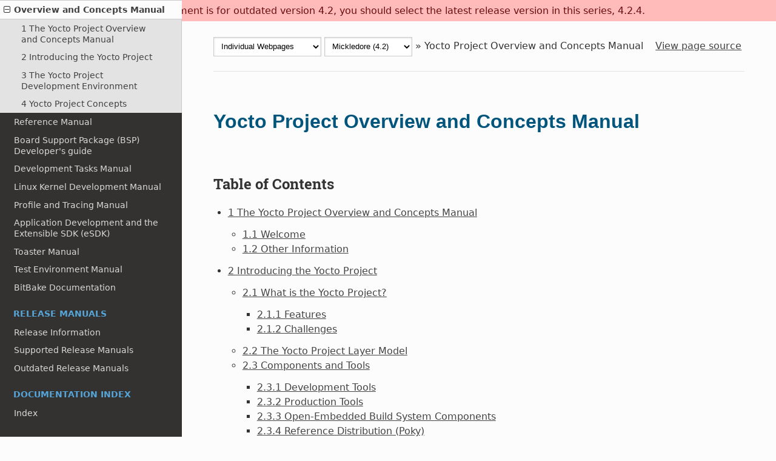

--- FILE ---
content_type: text/html
request_url: https://docs.yoctoproject.org/4.2/overview-manual/index.html
body_size: 4776
content:
<!DOCTYPE html>
<html class="writer-html5" lang="en" >
<head>
  <meta charset="utf-8" /><meta name="generator" content="Docutils 0.19: https://docutils.sourceforge.io/" />

  <meta name="viewport" content="width=device-width, initial-scale=1.0" />
  <title>Yocto Project Overview and Concepts Manual &mdash; The Yocto Project ® 4.2 documentation</title>
      <link rel="stylesheet" href="../_static/pygments.css" type="text/css" />
      <link rel="stylesheet" href="../_static/css/theme.css" type="text/css" />
      <link rel="stylesheet" href="../_static/theme_overrides.css" type="text/css" />
  <!--[if lt IE 9]>
    <script src="../_static/js/html5shiv.min.js"></script>
  <![endif]-->
  
        <script data-url_root="../" id="documentation_options" src="../_static/documentation_options.js"></script>
        <script src="../_static/jquery.js"></script>
        <script src="../_static/underscore.js"></script>
        <script src="../_static/_sphinx_javascript_frameworks_compat.js"></script>
        <script src="../_static/doctools.js"></script>
        <script src="../_static/switchers.js"></script>
    <script src="../_static/js/theme.js"></script>
    <link rel="index" title="Index" href="../genindex.html" />
    <link rel="search" title="Search" href="../search.html" />
    <link rel="next" title="1 The Yocto Project Overview and Concepts Manual" href="intro.html" />
    <link rel="prev" title="Transitioning to a custom environment for systems development" href="../transitioning-to-a-custom-environment.html" /> 
</head>

<body class="wy-body-for-nav">
<div id="outdated-warning" style="text-align: center; background-color: #FFBABA; color: #6A0E0E;">
</div>

  <div class="wy-grid-for-nav">
    <nav data-toggle="wy-nav-shift" class="wy-nav-side">
      <div class="wy-side-scroll">
        <div class="wy-side-nav-search" >
            <a href="../index.html" class="icon icon-home"> The Yocto Project ®
            <img src="../_static/YoctoProject_Logo_RGB.jpg" class="logo" alt="Logo"/>
          </a>
              <div class="version">
                Version: 4.2
              </div>
<div role="search">
  <form id="rtd-search-form" class="wy-form" action="../search.html" method="get">
    <input type="text" name="q" placeholder="Search docs" />
    <input type="hidden" name="check_keywords" value="yes" />
    <input type="hidden" name="area" value="default" />
  </form>
</div>
        </div><div class="wy-menu wy-menu-vertical" data-spy="affix" role="navigation" aria-label="Navigation menu">
              <p class="caption" role="heading"><span class="caption-text">Introduction and Overview</span></p>
<ul>
<li class="toctree-l1"><a class="reference internal" href="../brief-yoctoprojectqs/index.html">Quick Build</a></li>
<li class="toctree-l1"><a class="reference internal" href="../what-i-wish-id-known.html">What I wish I’d known about Yocto Project</a></li>
<li class="toctree-l1"><a class="reference internal" href="../transitioning-to-a-custom-environment.html">Transitioning to a custom environment for systems development</a></li>
<li class="toctree-l1"><a class="reference external" href="https://www.yoctoproject.org/software-overview/">Yocto Project Software Overview</a></li>
<li class="toctree-l1"><a class="reference external" href="https://wiki.yoctoproject.org/wiki/TipsAndTricks">Tips and Tricks Wiki</a></li>
</ul>
<p class="caption" role="heading"><span class="caption-text">Manuals</span></p>
<ul class="current">
<li class="toctree-l1 current"><a class="current reference internal" href="#">Overview and Concepts Manual</a><ul>
<li class="toctree-l2"><a class="reference internal" href="intro.html">1 The Yocto Project Overview and Concepts Manual</a></li>
<li class="toctree-l2"><a class="reference internal" href="yp-intro.html">2 Introducing the Yocto Project</a></li>
<li class="toctree-l2"><a class="reference internal" href="development-environment.html">3 The Yocto Project Development Environment</a></li>
<li class="toctree-l2"><a class="reference internal" href="concepts.html">4 Yocto Project Concepts</a></li>
</ul>
</li>
<li class="toctree-l1"><a class="reference internal" href="../ref-manual/index.html">Reference Manual</a></li>
<li class="toctree-l1"><a class="reference internal" href="../bsp-guide/index.html">Board Support Package (BSP) Developer's guide</a></li>
<li class="toctree-l1"><a class="reference internal" href="../dev-manual/index.html">Development Tasks Manual</a></li>
<li class="toctree-l1"><a class="reference internal" href="../kernel-dev/index.html">Linux Kernel Development Manual</a></li>
<li class="toctree-l1"><a class="reference internal" href="../profile-manual/index.html">Profile and Tracing Manual</a></li>
<li class="toctree-l1"><a class="reference internal" href="../sdk-manual/index.html">Application Development and the Extensible SDK (eSDK)</a></li>
<li class="toctree-l1"><a class="reference internal" href="../toaster-manual/index.html">Toaster Manual</a></li>
<li class="toctree-l1"><a class="reference internal" href="../test-manual/index.html">Test Environment Manual</a></li>
<li class="toctree-l1"><a class="reference internal" href="../bitbake.html">BitBake Documentation</a></li>
</ul>
<p class="caption" role="heading"><span class="caption-text">Release Manuals</span></p>
<ul>
<li class="toctree-l1"><a class="reference internal" href="../migration-guides/index.html">Release Information</a></li>
<li class="toctree-l1"><a class="reference internal" href="../releases.html">Supported Release Manuals</a></li>
<li class="toctree-l1"><a class="reference internal" href="../releases.html#outdated-release-manuals">Outdated Release Manuals</a></li>
</ul>
<p class="caption" role="heading"><span class="caption-text">Documentation Index</span></p>
<ul>
<li class="toctree-l1"><a class="reference internal" href="../genindex.html">Index</a></li>
</ul>

        </div>
      </div>
    </nav>

    <section data-toggle="wy-nav-shift" class="wy-nav-content-wrap"><nav class="wy-nav-top" aria-label="Mobile navigation menu" >
          <i data-toggle="wy-nav-top" class="fa fa-bars"></i>
          <a href="../index.html">The Yocto Project ®</a>
      </nav>

      <div class="wy-nav-content">
        <div class="rst-content">
          <div role="navigation" aria-label="Page navigation">
  <ul class="wy-breadcrumbs">
    <li>
      <span class="doctype_switcher_placeholder">single</span>
      <span class="version_switcher_placeholder">4.2</span>
    </li>
    <li> &raquo;</li>
    
    <li>Yocto Project Overview and Concepts Manual</li>

      <li class="wy-breadcrumbs-aside">
            <a href="../_sources/overview-manual/index.rst.txt" rel="nofollow"> View page source</a>
      </li>
  </ul>
  <hr/>
</div>
          <div role="main" class="document" itemscope="itemscope" itemtype="http://schema.org/Article">
           <div itemprop="articleBody">
             
  <section id="yocto-project-overview-and-concepts-manual">
<h1>Yocto Project Overview and Concepts Manual<a class="headerlink" href="#yocto-project-overview-and-concepts-manual" title="Permalink to this heading"></a></h1>
<div class="line-block">
<div class="line"><br /></div>
</div>
<div class="toctree-wrapper compound">
<p class="caption" role="heading"><span class="caption-text">Table of Contents</span></p>
<ul>
<li class="toctree-l1"><a class="reference internal" href="intro.html">1 The Yocto Project Overview and Concepts Manual</a><ul>
<li class="toctree-l2"><a class="reference internal" href="intro.html#welcome">1.1 Welcome</a></li>
<li class="toctree-l2"><a class="reference internal" href="intro.html#other-information">1.2 Other Information</a></li>
</ul>
</li>
<li class="toctree-l1"><a class="reference internal" href="yp-intro.html">2 Introducing the Yocto Project</a><ul>
<li class="toctree-l2"><a class="reference internal" href="yp-intro.html#what-is-the-yocto-project">2.1 What is the Yocto Project?</a><ul>
<li class="toctree-l3"><a class="reference internal" href="yp-intro.html#features">2.1.1 Features</a></li>
<li class="toctree-l3"><a class="reference internal" href="yp-intro.html#challenges">2.1.2 Challenges</a></li>
</ul>
</li>
<li class="toctree-l2"><a class="reference internal" href="yp-intro.html#the-yocto-project-layer-model">2.2 The Yocto Project Layer Model</a></li>
<li class="toctree-l2"><a class="reference internal" href="yp-intro.html#components-and-tools">2.3 Components and Tools</a><ul>
<li class="toctree-l3"><a class="reference internal" href="yp-intro.html#development-tools">2.3.1 Development Tools</a></li>
<li class="toctree-l3"><a class="reference internal" href="yp-intro.html#production-tools">2.3.2 Production Tools</a></li>
<li class="toctree-l3"><a class="reference internal" href="yp-intro.html#open-embedded-build-system-components">2.3.3 Open-Embedded Build System Components</a></li>
<li class="toctree-l3"><a class="reference internal" href="yp-intro.html#reference-distribution-poky">2.3.4 Reference Distribution (Poky)</a></li>
<li class="toctree-l3"><a class="reference internal" href="yp-intro.html#packages-for-finished-targets">2.3.5 Packages for Finished Targets</a></li>
<li class="toctree-l3"><a class="reference internal" href="yp-intro.html#archived-components">2.3.6 Archived Components</a></li>
</ul>
</li>
<li class="toctree-l2"><a class="reference internal" href="yp-intro.html#development-methods">2.4 Development Methods</a></li>
<li class="toctree-l2"><a class="reference internal" href="yp-intro.html#reference-embedded-distribution-poky">2.5 Reference Embedded Distribution (Poky)</a></li>
<li class="toctree-l2"><a class="reference internal" href="yp-intro.html#the-openembedded-build-system-workflow">2.6 The OpenEmbedded Build System Workflow</a></li>
<li class="toctree-l2"><a class="reference internal" href="yp-intro.html#some-basic-terms">2.7 Some Basic Terms</a></li>
</ul>
</li>
<li class="toctree-l1"><a class="reference internal" href="development-environment.html">3 The Yocto Project Development Environment</a><ul>
<li class="toctree-l2"><a class="reference internal" href="development-environment.html#open-source-philosophy">3.1 Open Source Philosophy</a></li>
<li class="toctree-l2"><a class="reference internal" href="development-environment.html#the-development-host">3.2 The Development Host</a></li>
<li class="toctree-l2"><a class="reference internal" href="development-environment.html#yocto-project-source-repositories">3.3 Yocto Project Source Repositories</a></li>
<li class="toctree-l2"><a class="reference internal" href="development-environment.html#git-workflows-and-the-yocto-project">3.4 Git Workflows and the Yocto Project</a></li>
<li class="toctree-l2"><a class="reference internal" href="development-environment.html#git">3.5 Git</a><ul>
<li class="toctree-l3"><a class="reference internal" href="development-environment.html#repositories-tags-and-branches">3.5.1 Repositories, Tags, and Branches</a></li>
<li class="toctree-l3"><a class="reference internal" href="development-environment.html#basic-commands">3.5.2 Basic Commands</a></li>
</ul>
</li>
<li class="toctree-l2"><a class="reference internal" href="development-environment.html#licensing">3.6 Licensing</a></li>
</ul>
</li>
<li class="toctree-l1"><a class="reference internal" href="concepts.html">4 Yocto Project Concepts</a><ul>
<li class="toctree-l2"><a class="reference internal" href="concepts.html#yocto-project-components">4.1 Yocto Project Components</a><ul>
<li class="toctree-l3"><a class="reference internal" href="concepts.html#bitbake">4.1.1 BitBake</a></li>
<li class="toctree-l3"><a class="reference internal" href="concepts.html#recipes">4.1.2 Recipes</a></li>
<li class="toctree-l3"><a class="reference internal" href="concepts.html#classes">4.1.3 Classes</a></li>
<li class="toctree-l3"><a class="reference internal" href="concepts.html#configurations">4.1.4 Configurations</a></li>
</ul>
</li>
<li class="toctree-l2"><a class="reference internal" href="concepts.html#layers">4.2 Layers</a></li>
<li class="toctree-l2"><a class="reference internal" href="concepts.html#openembedded-build-system-concepts">4.3 OpenEmbedded Build System Concepts</a><ul>
<li class="toctree-l3"><a class="reference internal" href="concepts.html#user-configuration">4.3.1 User Configuration</a></li>
<li class="toctree-l3"><a class="reference internal" href="concepts.html#metadata-machine-configuration-and-policy-configuration">4.3.2 Metadata, Machine Configuration, and Policy Configuration</a><ul>
<li class="toctree-l4"><a class="reference internal" href="concepts.html#distro-layer">4.3.2.1 Distro Layer</a></li>
<li class="toctree-l4"><a class="reference internal" href="concepts.html#bsp-layer">4.3.2.2 BSP Layer</a></li>
<li class="toctree-l4"><a class="reference internal" href="concepts.html#software-layer">4.3.2.3 Software Layer</a></li>
</ul>
</li>
<li class="toctree-l3"><a class="reference internal" href="concepts.html#sources">4.3.3 Sources</a><ul>
<li class="toctree-l4"><a class="reference internal" href="concepts.html#upstream-project-releases">4.3.3.1 Upstream Project Releases</a></li>
<li class="toctree-l4"><a class="reference internal" href="concepts.html#local-projects">4.3.3.2 Local Projects</a></li>
<li class="toctree-l4"><a class="reference internal" href="concepts.html#source-control-managers-optional">4.3.3.3 Source Control Managers (Optional)</a></li>
<li class="toctree-l4"><a class="reference internal" href="concepts.html#source-mirror-s">4.3.3.4 Source Mirror(s)</a></li>
</ul>
</li>
<li class="toctree-l3"><a class="reference internal" href="concepts.html#package-feeds">4.3.4 Package Feeds</a></li>
<li class="toctree-l3"><a class="reference internal" href="concepts.html#bitbake-tool">4.3.5 BitBake Tool</a><ul>
<li class="toctree-l4"><a class="reference internal" href="concepts.html#source-fetching">4.3.5.1 Source Fetching</a></li>
<li class="toctree-l4"><a class="reference internal" href="concepts.html#patching">4.3.5.2 Patching</a></li>
<li class="toctree-l4"><a class="reference internal" href="concepts.html#configuration-compilation-and-staging">4.3.5.3 Configuration, Compilation, and Staging</a></li>
<li class="toctree-l4"><a class="reference internal" href="concepts.html#package-splitting">4.3.5.4 Package Splitting</a></li>
<li class="toctree-l4"><a class="reference internal" href="concepts.html#image-generation">4.3.5.5 Image Generation</a></li>
<li class="toctree-l4"><a class="reference internal" href="concepts.html#sdk-generation">4.3.5.6 SDK Generation</a></li>
<li class="toctree-l4"><a class="reference internal" href="concepts.html#stamp-files-and-the-rerunning-of-tasks">4.3.5.7 Stamp Files and the Rerunning of Tasks</a></li>
<li class="toctree-l4"><a class="reference internal" href="concepts.html#setscene-tasks-and-shared-state">4.3.5.8 Setscene Tasks and Shared State</a></li>
</ul>
</li>
<li class="toctree-l3"><a class="reference internal" href="concepts.html#images">4.3.6 Images</a></li>
<li class="toctree-l3"><a class="reference internal" href="concepts.html#application-development-sdk">4.3.7 Application Development SDK</a></li>
</ul>
</li>
<li class="toctree-l2"><a class="reference internal" href="concepts.html#cross-development-toolchain-generation">4.4 Cross-Development Toolchain Generation</a></li>
<li class="toctree-l2"><a class="reference internal" href="concepts.html#shared-state-cache">4.5 Shared State Cache</a><ul>
<li class="toctree-l3"><a class="reference internal" href="concepts.html#overall-architecture">4.5.1 Overall Architecture</a></li>
<li class="toctree-l3"><a class="reference internal" href="concepts.html#checksums-signatures">4.5.2 Checksums (Signatures)</a></li>
<li class="toctree-l3"><a class="reference internal" href="concepts.html#shared-state">4.5.3 Shared State</a></li>
<li class="toctree-l3"><a class="reference internal" href="concepts.html#hash-equivalence">4.5.4 Hash Equivalence</a></li>
</ul>
</li>
<li class="toctree-l2"><a class="reference internal" href="concepts.html#automatically-added-runtime-dependencies">4.6 Automatically Added Runtime Dependencies</a></li>
<li class="toctree-l2"><a class="reference internal" href="concepts.html#fakeroot-and-pseudo">4.7 Fakeroot and Pseudo</a></li>
</ul>
</li>
</ul>
</div>
<hr class="docutils" />
<div class="line-block">
<div class="line">The Yocto Project ®</div>
<div class="line">&lt;<a class="reference external" href="mailto:docs&#37;&#52;&#48;lists&#46;yoctoproject&#46;org">docs<span>&#64;</span>lists<span>&#46;</span>yoctoproject<span>&#46;</span>org</a>&gt;</div>
</div>
<p>Permission is granted to copy, distribute and/or modify this document under the
terms of the <a class="reference external" href="https://creativecommons.org/licenses/by-sa/2.0/uk/">Creative Commons Attribution-Share Alike 2.0 UK: England &amp; Wales</a> as published by Creative
Commons.</p>
<p>To report any inaccuracies or problems with this (or any other Yocto Project)
manual, or to send additions or changes, please send email/patches to the Yocto
Project documentation mailing list at <code class="docutils literal notranslate"><span class="pre">docs&#64;lists.yoctoproject.org</span></code> or
log into the <a class="reference external" href="https://libera.chat/">Libera Chat</a> <code class="docutils literal notranslate"><span class="pre">#yocto</span></code> channel.</p>
</section>


           </div>
          </div>
          <footer>
  <hr/>
  <div role="contentinfo">
    <p> A Linux Foundation Collaborative Project.
        <br> All Rights Reserved. Linux Foundation&reg; and Yocto Project&reg; are registered trademarks of the Linux Foundation.
        <br>Linux&reg; is a registered trademark of Linus Torvalds.
        <br>&copy; Copyright 2010-2026, The Linux Foundation, CC-BY-SA-2.0-UK license
        <br>Last updated on Jan 13, 2026 from the <a href="https://git.yoctoproject.org/yocto-docs/">yocto-docs</a> git repository.
    </p>
  </div>
</footer>

        </div>
      </div>
    </section>
  </div>
  <script>
      jQuery(function () {
          SphinxRtdTheme.Navigation.enable(false);
      });
  </script> 

</body>
</html>

--- FILE ---
content_type: application/javascript
request_url: https://docs.yoctoproject.org/4.2/_static/switchers.js
body_size: 8634
content:
/*
NOTE FOR RELEASE MAINTAINERS:
This file only needs updating in the development release ("master" branch)
When documentation for stable releases is built,
the latest version from "master" is used
by https://git.yoctoproject.org/yocto-autobuilder-helper/tree/scripts/run-docs-build
*/

(function() {
  'use strict';

  var all_releases =
['wrynose', 'whinlatter', 'walnascar', 'styhead', 'scarthgap', 'nanbield', 'mickledore', 'langdale', 'kirkstone', 'honister', 'hardknott', 'gatesgarth', 'dunfell', 'zeus', 'warrior', 'thud', 'sumo', 'rocko', 'pyro', 'morty', 'krogoth', 'jethro', 'jethro-pre', 'fido', 'dizzy', 'daisy', 'dora', 'dylan', 'danny', 'denzil', 'edison', 'bernard', 'laverne']  ;

  var switcher_versions = {
    'dev': { 'title': 'Unstable (dev)', 'obsolete': false,},
    '5.3': {'title': 'Whinlatter (5.3)', 'obsolete': false,},
    '5.0.14': {'title': 'Scarthgap (5.0.14)', 'obsolete': false,},
    '4.0.32': {'title': 'Kirkstone (4.0.32)', 'obsolete': false,},
    '4.2.4': {'title': 'Mickledore (4.2.4)', 'obsolete': true,},
    '4.2': {'title': 'Mickledore (4.2)', 'obsolete': true,},
  };

  var all_doctypes = {
      'single': 'Individual Webpages',
      'mega': "All-in-one 'Mega' Manual",
  };

  // Simple version comparision
  // Return 1 if a > b
  // Return -1 if a < b
  // Return 0 if a == b
  function ver_compare(a, b) {
    if (a == "dev") {
       return 1;
    }

    if (a === b) {
       return 0;
    }

    var a_components = a.split(".");
    var b_components = b.split(".");

    var len = Math.min(a_components.length, b_components.length);

    // loop while the components are equal
    for (var i = 0; i < len; i++) {
        // A bigger than B
        if (parseInt(a_components[i]) > parseInt(b_components[i])) {
            return 1;
        }

        // B bigger than A
        if (parseInt(a_components[i]) < parseInt(b_components[i])) {
            return -1;
        }
    }

    // If one's a prefix of the other, the longer one is greater.
    if (a_components.length > b_components.length) {
        return 1;
    }

    if (a_components.length < b_components.length) {
        return -1;
    }

    // Otherwise they are the same.
    return 0;
  }

  function build_version_select(current_series, current_version) {
    var buf = ['<select>'];

    $.each(switcher_versions, function(version, vers_data) {
      var series = version.substr(0, 3);
      if (series == current_series) {
        if (version == current_version)
            buf.push('<option value="' + version + '" selected="selected">' + vers_data["title"] + '</option>');
	      else
            buf.push('<option value="' + version + '">' + vers_data["title"] + '</option>');
      } else {
        buf.push('<option value="' + version + '">' + vers_data["title"] + '</option>');
      }
    });

    buf.push('</select>');
    return buf.join('');
  }

  function build_doctype_select(current_doctype) {
    var buf = ['<select>'];

    $.each(all_doctypes, function(doctype, title) {
      if (doctype == current_doctype)
        buf.push('<option value="' + doctype + '" selected="selected">' +
                 all_doctypes[current_doctype] + '</option>');
      else
        buf.push('<option value="' + doctype + '">' + title + '</option>');
    });
    if (!(current_doctype in all_doctypes)) {
        // In case we're browsing a doctype that is not yet in all_doctypes.
        buf.push('<option value="' + current_doctype + '" selected="selected">' +
                 current_doctype + '</option>');
        all_doctypes[current_doctype] = current_doctype;
    }
    buf.push('</select>');
    return buf.join('');
  }

  function navigate_to_first_existing(urls) {
    // Navigate to the first existing URL in urls.
    var url = urls.shift();

    // Web browsers won't redirect file:// urls to file urls using ajax but
    // its useful for local testing
    if (url.startsWith("file://")) {
      window.location.href = url;
      return;
    }

    if (urls.length == 0) {
      window.location.href = url;
      return;
    }
    $.ajax({
      url: url,
      success: function() {
        window.location.href = url;
      },
      error: function() {
        navigate_to_first_existing(urls);
      }
    });
  }

  function get_docroot_url() {
    var url = window.location.href;
    // Try to get the variable from documentation_options.js
    var root = DOCUMENTATION_OPTIONS.URL_ROOT;
    if (root == null) {
      // In recent versions of Sphinx, URL_ROOT was removed from
      // documentation_options.js, so get it like searchtools.js does.
      root = document.documentElement.dataset.content_root;
    }

    var urlarray = url.split('/');
    // Trim off anything after '/'
    urlarray.pop();
    var depth = (root.match(/\.\.\//g) || []).length;
    for (var i = 0; i < depth; i++) {
      urlarray.pop();
    }

    return urlarray.join('/') + '/';
  }

  function on_version_switch() {
    var selected_version = $(this).children('option:selected').attr('value');
    var url = window.location.href;
    var current_version = DOCUMENTATION_OPTIONS.VERSION;
    var docroot = get_docroot_url()

    var new_versionpath = selected_version + '/';

    // latest tag is also the default page (without version information)
    if (docroot.endsWith(current_version + '/') == false) {
        var new_url = docroot + new_versionpath + url.replace(docroot, "");
        var fallback_url = docroot + new_versionpath;
    } else {
	// check for named releases (e.g. dunfell) in the subpath
        $.each(all_releases, function(idx, release) {
		if (docroot.endsWith('/' + release + '/')) {
			current_version = release;
			return false;
		}
	});

        var new_url = url.replace('/' + current_version + '/', '/' + new_versionpath);
        var fallback_url = new_url.replace(url.replace(docroot, ""), "");
    }

    console.log(get_docroot_url())
    console.log(url + " to url " + new_url);
    console.log(url + " to fallback " + fallback_url);

    if (new_url != url) {
      navigate_to_first_existing([
        new_url,
        fallback_url,
        'https://www.yoctoproject.org/docs/',
      ]);
    }
  }

  function on_doctype_switch() {
    var selected_doctype = $(this).children('option:selected').attr('value');
    var url = window.location.href;
    if (selected_doctype == 'mega') {
      var docroot = get_docroot_url()
      var current_version = DOCUMENTATION_OPTIONS.VERSION;
      // Assume manuals before 3.2 are using old docbook mega-manual
      if (ver_compare(current_version, "3.2") < 0) {
        var new_url = docroot + "mega-manual/mega-manual.html";
      } else {
        var new_url = docroot + "singleindex.html";
      }
    } else {
      var new_url = url.replace("singleindex.html", "index.html")
    }

    if (new_url != url) {
      navigate_to_first_existing([
        new_url,
        'https://www.yoctoproject.org/docs/',
      ]);
    }
  }

  // Returns the current doctype based upon the url
  function doctype_segment_from_url(url) {
    if (url.includes("singleindex") || url.includes("mega-manual"))
      return "mega";
    return "single";
  }

  $(document).ready(function() {
    var release = DOCUMENTATION_OPTIONS.VERSION;
    var current_doctype = doctype_segment_from_url(window.location.href);
    var current_series = release.substr(0, 3);
    var version_select = build_version_select(current_series, release);

    $('.version_switcher_placeholder').html(version_select);
    $('.version_switcher_placeholder select').bind('change', on_version_switch);

    var doctype_select = build_doctype_select(current_doctype);

    $('.doctype_switcher_placeholder').html(doctype_select);
    $('.doctype_switcher_placeholder select').bind('change', on_doctype_switch);

    if (release != "dev") {
      $.each(switcher_versions, function(version, vers_data) {
        var series = version.substr(0, 3);
        if (series == current_series) {
          if (version != release && release.endsWith('.999') == false) {
            $('#outdated-warning').html('This document is for outdated version ' + release + ', you should select the latest release version in this series, ' + version + '.');
            $('#outdated-warning').css('padding', '.5em');
            return false;
          }
          if (vers_data["obsolete"]) {
            $('#outdated-warning').html('Version ' + release + ' of the project is now considered obsolete, please select and use a more recent version');
            $('#outdated-warning').css('padding', '.5em');
            return false;
          }
        }
      });
    }
  });
})();
